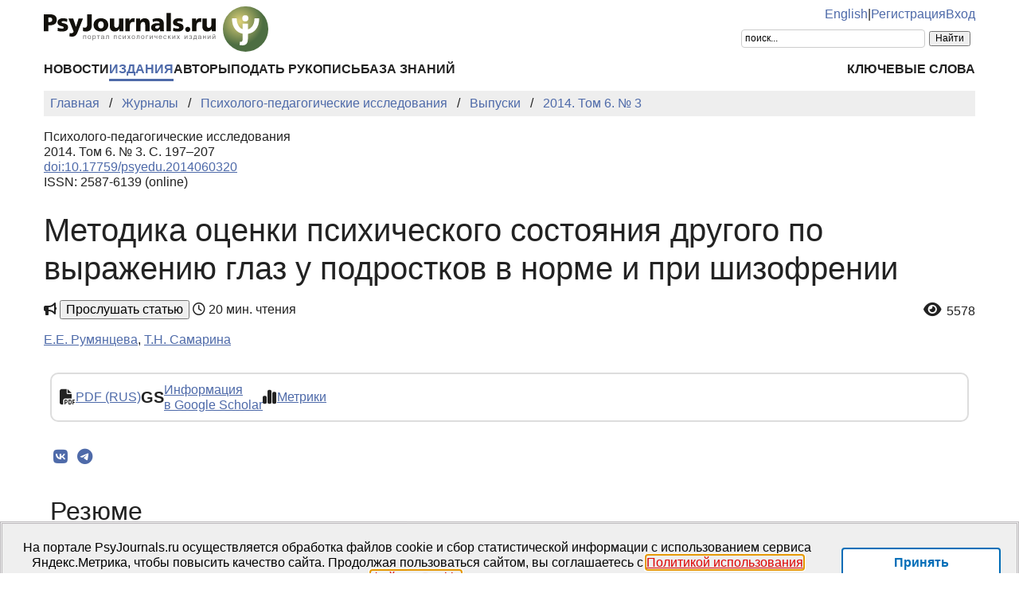

--- FILE ---
content_type: text/html; charset=UTF-8
request_url: https://psyjournals.ru/journals/psyedu/archive/2014_n3/71391
body_size: 18235
content:
<!DOCTYPE html>
<html lang="ru">
<head>
    <meta charset="utf-8">
    <meta name="language" content="ru-RU">
    <title>Методика оценки психического состояния другого по выражению глаз у подростков в норме и при шизофрении // Психолого-педагогические исследования — 2014. Том 6. № 3 | PsyJournals.ru</title>
    <link href="https://psyjournals.ru/journals/psyedu/archive/2014_n3/71391" rel="canonical"><link href="https://psyjournals.ru/journals/psyedu/archive/2014_n3/71391" rel="alternate" hreflang="ru"><link href="https://psyjournals.ru/en/journals/psyedu/archive/2014_n3/71391" rel="alternate" hreflang="en"><meta name="description" content="Описывается исследование с участием 72 психически здоровых подростков (13–17 лет), 24 юношей (15±1,4 лет), 48 девушек (15±1,4 лет), и 8 подростков (13–18 лет), 6 юношей (15±1,9 лет) и 2 девушек (16±2,1 лет), перенесших ранее приступ шизофрении (F 20, МКБ-10) и находившихся на момент обследования в…"><meta name="citation_title" content="Методика оценки психического состояния другого по выражению глаз у подростков в норме и при шизофрении"><meta name="citation_author" content="Е.Е. Румянцева"><meta name="citation_author" content="Т.Н. Самарина"><meta name="citation_publication_date" content="2014"><meta name="citation_journal_title" content="Психолого-педагогические исследования"><meta name="citation_issn" content="2587-6139"><meta name="citation_volume" content="6"><meta name="citation_issue" content="3"><meta name="citation_firstpage" content="197"><meta name="citation_lastpage" content="207"><meta name="citation_doi" content="10.17759/psyedu.2014060320"><meta name="citation_pdf_url" content="https://psyjournals.ru/journals/psyedu/archive/2014_n3/psyedu_2014_n3_71391.pdf">    <meta name="viewport" content="width=device-width, initial-scale=1.0">
    <meta name="msapplication-TileColor" content="#da532c">
    <meta name="theme-color" content="#ffffff">
    <meta property="fb:app_id" content="893545660810673">
    <meta property="og:url" content="https://psyjournals.ru/journals/psyedu/archive/2014_n3/71391">
    <meta property="og:title" content="Методика оценки психического состояния другого по выражению глаз у подростков в норме и при шизофрении // Психолого-педагогические исследования — 2014. Том 6. № 3">
    <meta property="og:description" content="Описывается исследование с участием 72 психически здоровых подростков (13–17 лет), 24 юношей (15±1,4 лет), 48 девушек (15±1,4 лет), и 8 подростков (13–18 лет), 6 юношей (15±1,9 лет) и 2 девушек (16±2,1 лет), перенесших ранее приступ шизофрении (F 20, МКБ-10) и находившихся на момент обследования в…">
    <meta property="og:type" content="website">
    <meta property="og:image" content="https://psyjournals.ru/files/journals/0/6/cover_large.png">
    <meta property="og:image:width" content="210">
    <meta property="og:image:height" content="297">
    <meta property="og:site_name" content="Портал психологических изданий PsyJournals.ru">
    <meta property="og:locale" content="ru_RU">
    <link rel="stylesheet" href="/assets/static/fontawesome/css/all.min.css">
	<link rel="stylesheet" href="/css/normalize.min.css">
	<link rel="stylesheet" href="/css/app.css?2025102901">
        <link rel="icon" type="image/svg" sizes="120x120" href="/favicon-120x120.svg">
    <link rel="icon" type="image/png" sizes="120x120" href="/favicon-120x120.png">
    <link rel="icon" type="image/png" sizes="32x32" href="/favicon-32x32.png">
    <link rel="icon" type="image/png" sizes="16x16" href="/favicon-16x16.png">
    <link rel="apple-touch-icon" sizes="180x180" href="/apple-touch-icon.png">
    <link rel="manifest" href="/site.webmanifest">
    <link rel="mask-icon" href="/safari-pinned-tab.svg" color="#4d6e42">
    <link rel="image_src" href="https://psyjournals.ru/files/journals/0/6/cover_large.png">
</head>
<body>
    <!-- Yandex.Metrika counter -->
<script>
   (function(m,e,t,r,i,k,a){m[i]=m[i]||function(){(m[i].a=m[i].a||[]).push(arguments)};
   m[i].l=1*new Date();k=e.createElement(t),a=e.getElementsByTagName(t)[0],k.async=1,k.src=r,a.parentNode.insertBefore(k,a)})
   (window, document, "script", "https://mc.yandex.ru/metrika/tag.js", "ym");

   ym(17971816, "init", {
        clickmap:true,
        trackLinks:true,
        accurateTrackBounce:true,
        webvisor:true
   });
</script>
<noscript><div><img src="https://mc.yandex.ru/watch/17971816" style="position:absolute; left:-9999px;" alt=""></div></noscript>
<!-- /Yandex.Metrika counter -->


<!--LiveInternet counter-->
<script><!--
new Image().src = "//counter.yadro.ru/hit?r"+
escape(document.referrer)+((typeof(screen)=="undefined")?"":
";s"+screen.width+"*"+screen.height+"*"+(screen.colorDepth?
screen.colorDepth:screen.pixelDepth))+";u"+escape(document.URL)+
";h"+escape(document.title.substring(0,80))+
";"+Math.random();//--></script>
<!--/LiveInternet-->

    <div class="skiplinks">
        <a class="sr-only sr-only-focusable" href="#maincontent">Перейти к основному содержанию</a>
    </div>
    <div class="wrap">
        <div class="wrap-top">
            <header>
                <div class="container">
                    <div class="header-mobile d-md-none">
                        <nav class="top-nav">
                            <div class="top-nav-logo">
                                <a href="/">
                                    <img class="top-site-logo" src="/img/psyjournals.ru_logo_small_on_lite.svg" alt="Логотип PsyJournals.ru">
                                </a>
                            </div>
                            <div class="top-nav-area">
                                <div class="top-nav-links">
                                    <a href="/en/journals/psyedu/archive/2014_n3/71391">English</a>                                </div>
                                <div class="top-nav-buttons">
                                    <button class="sitemenus-toggle-button" aria-controls="sitemenus-nav-mobile" aria-expanded="false" aria-label="Меню сайта"><i class="fa-solid fa-bars" aria-hidden="true" title="Меню сайта"></i></button>
                                    <button class="sitesearch-toggle-button" aria-controls="sitesearch-nav-mobile" aria-expanded="false" aria-label="Поиск по сайту"><i class="fa-solid fa-magnifying-glass" aria-hidden="true" title="Поиск по сайту"></i></button>
                                </div>
                            </div>
                        </nav>
                        <div  id="sitesearch-nav-mobile" class="top-nav-search">
                                                                                                                <div class="ya-site-form ya-site-form_inited_no" style="max-width: 300px;" data-bem="{&quot;action&quot;:&quot;https://psyjournals.ru/search/&quot;,&quot;arrow&quot;:false,&quot;bg&quot;:&quot;transparent&quot;,&quot;fontsize&quot;:12,&quot;fg&quot;:&quot;#000000&quot;,&quot;language&quot;:&quot;ru&quot;,&quot;logo&quot;:&quot;rb&quot;,&quot;publicname&quot;:&quot;Поиск по PsyJournals.ru&quot;,&quot;suggest&quot;:true,&quot;target&quot;:&quot;_self&quot;,&quot;tld&quot;:&quot;ru&quot;,&quot;type&quot;:2,&quot;usebigdictionary&quot;:true,&quot;searchid&quot;:2578537,&quot;input_fg&quot;:&quot;#000000&quot;,&quot;input_bg&quot;:&quot;#ffffff&quot;,&quot;input_fontStyle&quot;:&quot;normal&quot;,&quot;input_fontWeight&quot;:&quot;normal&quot;,&quot;input_placeholder&quot;:&quot;поиск...&quot;,&quot;input_placeholderColor&quot;:&quot;#000000&quot;,&quot;input_borderColor&quot;:&quot;#cccccc&quot;}"><form action="https://yandex.ru/search/site/" method="get" target="_self" accept-charset="utf-8"><input type="hidden" name="searchid" value="2578537"><input type="hidden" name="l10n" value="ru"><input type="hidden" name="reqenc" value="utf-8"><input type="search" name="text" value=""><input type="submit" value="Найти"></form></div><style>.ya-page_js_yes .ya-site-form_inited_no { display: none; }</style><script>(function(w,d,c){var s=d.createElement('script'),h=d.getElementsByTagName('script')[0],e=d.documentElement;if((' '+e.className+' ').indexOf(' ya-page_js_yes ')===-1){e.className+=' ya-page_js_yes';}s.type='text/javascript';s.async=true;s.charset='utf-8';s.src=(d.location.protocol==='https:'?'https:':'http:')+'//site.yandex.net/v2.0/js/all.js';h.parentNode.insertBefore(s,h);(w[c]||(w[c]=[])).push(function(){Ya.Site.Form.init()})})(window,document,'yandex_site_callbacks');</script>
                        </div>
                        <div  id="sitemenus-nav-mobile" class="top-nav-menus">
                            <nav id="mainmenu-nav-mobile" class="mainmenu" aria-label="Основное меню"><ul class="mainmenu-primary-list"><li class="mainmenu-primary-list-item"><a href="/news" class="mainmenu-primary-list-item-link">Новости</a></li><li class="mainmenu-primary-list-item mainmenu-primary-list-item-current"><a href="/journals" class="mainmenu-primary-list-item-link mainmenu-primary-list-item-link-current" aria-current="page">Издания</a></li><li class="mainmenu-primary-list-item"><a href="/authors" class="mainmenu-primary-list-item-link">Авторы</a></li><li class="mainmenu-primary-list-item"><a href="/manuscript_submission" class="mainmenu-primary-list-item-link">Подать рукопись</a></li><li class="mainmenu-primary-list-item"><a href="/info/kb" class="mainmenu-primary-list-item-link">База знаний</a></li></ul><ul class="mainmenu-secondary-list"><li class="mainmenu-secondary-list-item"><a href="/keywords" class="mainmenu-secondary-list-item-link">Ключевые слова</a></li></ul></nav>                            <nav id="usermenu-nav-mobile" class="usermenu" aria-label="Меню пользователя">
                                                                    <a href="/auth/signup">Регистрация</a>
                                    <a href="/auth">Вход</a>
                                                            </nav>
                        </div>
                    </div>
                    <div class="header-standard d-none d-md-block">
                        <nav class="top-nav">
                            <div class="top-nav-logo">
                                <a href="/">
                                    <img class="top-site-logo" src="/img/psyjournals.ru_logo_ru_full_on_lite.svg" alt="Логотип PsyJournals.ru">
                                </a>
                            </div>
                            <div class="top-nav-area">
                                <div class="top-nav-links">
                                    <a href="/en/journals/psyedu/archive/2014_n3/71391">English</a>                                    <span>|</span>
                                                                            <a href="/auth/signup">Регистрация</a>
                                        <a href="/auth">Вход</a>
                                                                    </div>
                                <div class="top-nav-search">
                                                        				                                                                        <div class="ya-site-form ya-site-form_inited_no" style="max-width: 300px;" data-bem="{&quot;action&quot;:&quot;https://psyjournals.ru/search/&quot;,&quot;arrow&quot;:false,&quot;bg&quot;:&quot;transparent&quot;,&quot;fontsize&quot;:12,&quot;fg&quot;:&quot;#000000&quot;,&quot;language&quot;:&quot;ru&quot;,&quot;logo&quot;:&quot;rb&quot;,&quot;publicname&quot;:&quot;Поиск по PsyJournals.ru&quot;,&quot;suggest&quot;:true,&quot;target&quot;:&quot;_self&quot;,&quot;tld&quot;:&quot;ru&quot;,&quot;type&quot;:2,&quot;usebigdictionary&quot;:true,&quot;searchid&quot;:2578537,&quot;input_fg&quot;:&quot;#000000&quot;,&quot;input_bg&quot;:&quot;#ffffff&quot;,&quot;input_fontStyle&quot;:&quot;normal&quot;,&quot;input_fontWeight&quot;:&quot;normal&quot;,&quot;input_placeholder&quot;:&quot;поиск...&quot;,&quot;input_placeholderColor&quot;:&quot;#000000&quot;,&quot;input_borderColor&quot;:&quot;#cccccc&quot;}"><form action="https://yandex.ru/search/site/" method="get" target="_self" accept-charset="utf-8"><input type="hidden" name="searchid" value="2578537"><input type="hidden" name="l10n" value="ru"><input type="hidden" name="reqenc" value="utf-8"><input type="search" name="text" value=""><input type="submit" value="Найти"></form></div><style>.ya-page_js_yes .ya-site-form_inited_no { display: none; }</style><script>(function(w,d,c){var s=d.createElement('script'),h=d.getElementsByTagName('script')[0],e=d.documentElement;if((' '+e.className+' ').indexOf(' ya-page_js_yes ')===-1){e.className+=' ya-page_js_yes';}s.type='text/javascript';s.async=true;s.charset='utf-8';s.src=(d.location.protocol==='https:'?'https:':'http:')+'//site.yandex.net/v2.0/js/all.js';h.parentNode.insertBefore(s,h);(w[c]||(w[c]=[])).push(function(){Ya.Site.Form.init()})})(window,document,'yandex_site_callbacks');</script>
                                                                                                                                            </div>
                            </div>
                        </nav>
                        <nav id="mainmenu-nav-standard" class="mainmenu" aria-label="Основное меню"><ul class="mainmenu-primary-list"><li class="mainmenu-primary-list-item"><a href="/news" class="mainmenu-primary-list-item-link">Новости</a></li><li class="mainmenu-primary-list-item mainmenu-primary-list-item-current"><a href="/journals" class="mainmenu-primary-list-item-link mainmenu-primary-list-item-link-current" aria-current="page">Издания</a></li><li class="mainmenu-primary-list-item"><a href="/authors" class="mainmenu-primary-list-item-link">Авторы</a></li><li class="mainmenu-primary-list-item"><a href="/manuscript_submission" class="mainmenu-primary-list-item-link">Подать рукопись</a></li><li class="mainmenu-primary-list-item"><a href="/info/kb" class="mainmenu-primary-list-item-link">База знаний</a></li></ul><ul class="mainmenu-secondary-list"><li class="mainmenu-secondary-list-item"><a href="/keywords" class="mainmenu-secondary-list-item-link">Ключевые слова</a></li></ul></nav>                    </div>
                </div>
            </header>
                            <div class="container">
                    <div class="row">
                        <div class="main-content-col col-12 col-lg-12">
                            <nav class="breadcrumb" aria-label="Строка навигации">
    <ol class="breadcrumb-list" itemscope itemtype="https://schema.org/BreadcrumbList">
        <li class="breadcrumb-list-item" itemprop="itemListElement" itemscope itemtype="https://schema.org/ListItem"><a itemprop="item" href="/"><span itemprop="name">Главная</span></a><meta itemprop="position" content="1"></li><li class="breadcrumb-list-item" itemprop="itemListElement" itemscope itemtype="https://schema.org/ListItem"><a itemprop="item" href="/journals"><span itemprop="name">Журналы</span></a><meta itemprop="position" content="2"></li><li class="breadcrumb-list-item" itemprop="itemListElement" itemscope itemtype="https://schema.org/ListItem"><a itemprop="item" href="/journals/psyedu"><span itemprop="name">Психолого-педагогические исследования</span></a><meta itemprop="position" content="3"></li><li class="breadcrumb-list-item" itemprop="itemListElement" itemscope itemtype="https://schema.org/ListItem"><a itemprop="item" href="/journals/psyedu/archive"><span itemprop="name">Выпуски</span></a><meta itemprop="position" content="4"></li><li class="breadcrumb-list-item breadcrumb-list-item--active" itemprop="itemListElement" itemscope itemtype="https://schema.org/ListItem"><a itemprop="item" href="/journals/psyedu/archive/2014_n3"><span itemprop="name">2014. Том 6. № 3</span></a><meta itemprop="position" content="5"></li>    </ol>
</nav>
                            <main id="maincontent">
                                                                <article class="publicationarticles journalarticles view content" itemscope itemtype="https://schema.org/ScholarlyArticle">
    <div class="link">
        <p>
            Психолого-педагогические исследования            <br>
            2014. Том 6. № 3. С.&nbsp;197–207                                            <br>
                <a href="https://doi.org/10.17759/psyedu.2014060320">doi:10.17759/psyedu.2014060320</a>
                                        <br>
                                    ISSN: 2587-6139 (online)
                                    </p>
    </div>
    <h1 itemprop="headline">Методика оценки психического состояния другого по выражению глаз у подростков в норме и при шизофрении</h1>
    <div class="page-infobar mv100">
        <div class="page-infobar-share">
            <i class="fa-solid fa-bullhorn" aria-hidden="true"></i>&nbsp;<button popovertarget="utteranceDialog">Прослушать статью</button>
            <dialog id="utteranceDialog" style="position: absolute; border: none; border-radius: 4px; box-shadow: 4px 8px rgb(0 0 0 / 0.25); margin: 0; padding: 0.5rem; inset: auto; bottom: calc(anchor(top) + 20px); justify-self: anchor-center;" aria-label="Прослушивание статьи" popover>
                <button id="utteranceButton" data-lang="ru" data-type="journalarticles" data-id="5906">Начать чтение</button>
                <div class="text-muted"><small>Аудио генерируется искусственным интеллектом</small></div>
            </dialog>
                            <i class="fa-regular fa-clock" role="img" aria-label="Время"></i>&nbsp;20 мин. чтения
                    </div>
                    <div class="page-infobar-stats">
                <a style="color: inherit; text-decoration: inherit;" href="#metrics">
                    <span class="page-infobar-item-icon"><i class="fa-solid fa-eye views-cnt" role="img" aria-label="Просмотров"></i>
</span>
                    5578                </a>
            </div>
            </div>
        <div class="authors">
        <p><span itemprop="author" itemscope itemtype="https://schema.org/Person"><a class="author" href="/authors/5900" itemprop="url" rel="author"><span itemprop="name">Е.Е. Румянцева</span></a></span>, <span itemprop="author" itemscope itemtype="https://schema.org/Person"><a class="author" href="/authors/6583" itemprop="url" rel="author"><span itemprop="name">Т.Н. Самарина</span></a></span></p>    </div>
        <div class="container">
        <div class="row">
                            <div class="actions-menu mb100 mv100">
                    <div class="actions-menu-list">
                                                                                                        <div class="actions-menu-list-item">
                                    <div class="actions-menu-list-item-icon">
                                        <i class="fa-solid fa-file-pdf" aria-hidden="true"></i>
                                    </div>
                                    <div class="actions-menu-list-item-content">
                                        <a href="/journals/psyedu/archive/2014_n3/psyedu_2014_n3_71391.pdf">PDF (RUS)</a>
                                    </div>
                                </div>
                                                                                                                                                        <div class="actions-menu-list-item">
                            <div class="actions-menu-list-item-icon">
                                GS
                            </div>
                            <div class="actions-menu-list-item-content">
                                <a href="https://scholar.google.com/scholar?hl=ru&q=%D0%9C%D0%B5%D1%82%D0%BE%D0%B4%D0%B8%D0%BA%D0%B0+%D0%BE%D1%86%D0%B5%D0%BD%D0%BA%D0%B8+%D0%BF%D1%81%D0%B8%D1%85%D0%B8%D1%87%D0%B5%D1%81%D0%BA%D0%BE%D0%B3%D0%BE+%D1%81%D0%BE%D1%81%D1%82%D0%BE%D1%8F%D0%BD%D0%B8%D1%8F+%D0%B4%D1%80%D1%83%D0%B3%D0%BE%D0%B3%D0%BE+%D0%BF%D0%BE+%D0%B2%D1%8B%D1%80%D0%B0%D0%B6%D0%B5%D0%BD%D0%B8%D1%8E+%D0%B3%D0%BB%D0%B0%D0%B7+%D1%83+%D0%BF%D0%BE%D0%B4%D1%80%D0%BE%D1%81%D1%82%D0%BA%D0%BE%D0%B2+%D0%B2+%D0%BD%D0%BE%D1%80%D0%BC%D0%B5+%D0%B8+%D0%BF%D1%80%D0%B8+%D1%88%D0%B8%D0%B7%D0%BE%D1%84%D1%80%D0%B5%D0%BD%D0%B8%D0%B8" target="_blank" rel="noopener">
                                    Информация<br />
                                    в Google Scholar
                                </a>
                            </div>
                        </div>
                        <!--
                        <div class="actions-menu-list-item">
                            <div class="actions-menu-list-item-icon">
                                <i class="fa-solid fa-bullhorn" aria-hidden="true"></i>
                            </div>
                            <div class="actions-menu-list-item-content">
                            <button id="utteranceButton" data-lang="ru" data-type="journalarticles" data-id="5906">Прослушать статью</button>
                            </div>
                        </div>
                        -->
                        <div class="actions-menu-list-item">
                            <div class="actions-menu-list-item-icon">
                                <i class="fa-solid fa-chart-simple" aria-hidden="true"></i>
                            </div>
                            <div class="actions-menu-list-item-content">
                                <a href="#metrics">Метрики</a>
                            </div>
                        </div>
                    </div>
                </div>
                <div class="mv100">
                    <div class="share-block"></div>
<script>
    (function () {
    	var targetHost = 'psyjournals.ru';
    	var currentHost = window.location.host;
        var encodedUrl = encodeURIComponent(window.location.href).replace(/[!'()*]/g, function(c) {
            return '%' + c.charCodeAt(0).toString(16);
        });
        var encodedTitle = encodeURIComponent(document.title).replace(/[!'()*]/g, function(c) {
            return '%' + c.charCodeAt(0).toString(16);
        });
        var shareBlocks = document.getElementsByClassName('share-block');
        var shareLinksBlock = '';
        if (targetHost != currentHost) {
        	return;
        }
        shareLinksBlock += '<div class="share-links" style="display: inline-block;" role="region" aria-label="Поделиться ссылкой на материал">';
        shareLinksBlock += '<a class="share-links-item icon-vk" href="https://vk.com/share.php?url=' + encodedUrl + '&title=' + encodedTitle + '" target="_blank" title="Поделиться во ВКонтакте" aria-label="Поделиться во ВКонтакте" rel="nofollow noopener"><i class="fab fa-vk fa-fw" aria-hidden="true"></i></a> ';
		shareLinksBlock += '<a class="share-links-item icon-tg" href="https://t.me/share/url?url=' + encodedUrl + '&text=' + encodedTitle + '" target="_blank" title="Поделиться в Telegram" aria-label="Поделиться в Telegram" rel="nofollow noopener"><i class="fab fa-telegram fa-fw" aria-hidden="true"></i></a> ';
        //areLinksBlock += '<a class="share-links-item icon-fb" href="https://www.facebook.com/sharer.php?u=' + encodedUrl + '" target="_blank" title="Поделиться в Facebook" aria-label="Поделиться в Facebook" rel="nofollow noopener"><i class="fab fa-facebook-f fa-fw" aria-hidden="true"></i></a> ';
        //shareLinksBlock += '<a class="share-links-item icon-tw" href="https://twitter.com/intent/tweet?url=' + encodedUrl + '&text=' + encodedTitle + '" target="_blank" title="Поделиться в Twitter" aria-label="Поделиться в Twitter" rel="nofollow noopener"><i class="fab fa-twitter fa-fw" aria-hidden="true"></i></a> ';
        //shareLinksBlock += '<a class="share-links-item icon-ok" href="https://connect.ok.ru/offer?url=' + encodedUrl + '&title=' + encodedTitle + '" target="_blank" title="Поделиться в Одноклассниках" aria-label="Поделиться в Одноклассниках" rel="nofollow noopener"><i class="fab fa-odnoklassniki fa-fw" aria-hidden="true"></i></a> ';
        shareLinksBlock += '</div>';
        for (var i = 0; i < shareBlocks.length; i++) {
            shareBlocks[i].innerHTML = shareLinksBlock;
        };
    })();
</script>
                </div>
            
                            <section aria-labelledby="abstract">
                    <h2 id="abstract">Резюме</h2>
                    <div style="text-align: justify;" itemprop="abstract">
                        Описывается исследование с участием 72 психически здоровых подростков (13–17 лет), 24 юношей (15±1,4 лет), 48 девушек (15±1,4 лет), и 8 подростков (13–18 лет), 6 юношей (15±1,9 лет) и 2 девушек (16±2,1 лет), перенесших ранее приступ шизофрении (F 20, МКБ-10) и находившихся на момент обследования в состоянии ремиссии. Проверялась гипотеза о различии уровня развития модели психического в разных группах подростков. Исследование проводилось с помощью теста «Чтение психического состояния другого по взгляду» и «Теста социального интеллекта Гилфорда–Салливена». Выяснилось, что психически здоровые подростки лучше выстраивают модель психического другого человека, чем подростки, больные шизофренией (U=102, p≤0,05). В группе психически здоровых девушек обнаружена статистически достоверная взаимосвязь между пониманием модели психического по взгляду и социальным интеллектом (r=0,6; р=0,01). Использованный тест оказался репрезентативным инструментом для исследования модели психического в разных группах подростков.                    </div>
                </section>
            
            <section aria-labelledby="generalinfo">
                <h2 id="generalinfo">Общая информация</h2>
                                                    <p>
                        <strong>Ключевые слова:</strong> <a href="/keywords/3798"><span itemprop="keywords">модель психического</span></a>, <a href="/keywords/11989"><span itemprop="keywords">тест «Чтение психического состояния другого по взгляду»</span></a>, <a href="/keywords/209"><span itemprop="keywords">подростковый возраст</span></a>, <a href="/keywords/1492"><span itemprop="keywords">шизофрения</span></a>, <a href="/keywords/3749"><span itemprop="keywords">социальный интеллект</span></a>                    </p>
                                                    <p>
                        <strong>Рубрика издания:</strong> <a href="/journals/psyedu/rubrics/rub1"><span itemprop="articleSection">Клиническая и специальная психология</span></a>                    </p>
                                                    <p>
                        <strong>Тип материала:</strong> научная статья                    </p>
                                                    <p>
                        <strong>DOI:</strong> <a href="https://doi.org/10.17759/psyedu.2014060320" itemprop="sameAs">https://doi.org/10.17759/psyedu.2014060320</a>
                    </p>
                                                                                                                                <p>
                    <strong>Опубликована</strong> <time datetime="2014-10-25" itemprop="datePublished">25.10.2014</time>
                </p>
                                <p>
    <b>Для цитаты:</b>
    <span>Румянцева, Е.Е., Самарина, Т.Н. (2014). Методика оценки психического состояния другого по выражению глаз у подростков в норме и при шизофрении. <em>Психологическая наука и образование psyedu.ru,</em> <em>6</em>(3), 197–207. <a href="https://doi.org/10.17759/psyedu.2014060320">https://doi.org/10.17759/psyedu.2014060320</a></span>
</p>
<p>
    <button class="publication-reference-copy-link" data-lang="ru" style="color: #4e6aa9; cursor: pointer; margin: 0; padding: 0; border: none; outline: inherit; background-color: transparent;">
        <i class="fa-solid fa-copy fa-fw" aria-hidden="true"></i>&nbsp;Копировать для цитаты
    </button>
</p>
                <p itemprop="copyrightNotice">&copy; Румянцева Е.Е., Самарина Т.Н., 2014</p>                <p>Лицензия: <a href="https://creativecommons.org/licenses/by-nc/4.0/" itemprop="license" rel="license">CC BY-NC 4.0</a></p>            </section>

            
            
            
                            <section aria-labelledby="fulltext">
                    <h2 id="fulltext">Полный текст</h2>
                    <div itemprop="articleBody">
                        <div>
<p style="text-align: justify;">Современных исследователей привлекает проблема становления и развития модели психического (<span lang="EN-US">theory</span> <span lang="EN-US">of</span> <span lang="EN-US">mind</span>). Обладающий моделью психического субъект имеет представление о своем ментальном мире и ментальном мире других. Он способен воспринимать как свои собственные переживания, чувства, намерения, знания, так и переживания других людей. Процесс формирования модели психического начинается в раннем возрасте и продолжается всю жизнь <span class="reflinkblock">[<span class="reflink" data-refitempos="3">Гуськова, 2008</span>; <span class="reflink" data-refitempos="15">Сергиенко, 2009</span>]</span>. Высокий уровень организации модели психического предполагает способности к наиболее адекватному пониманию и прогнозированию поведения окружающих с учетом контекста ситуации и представлений об их индивидуально-личностных особенностях <span class="reflinkblock">[<span class="reflink" data-refitempos="3">Гуськова, 2008</span>; <span class="reflink" data-refitempos="7">Колесникова, 2012</span>]</span>. Основные аспекты модели психического формируются к трем-пяти годам <span class="reflinkblock">[<span class="reflink" data-refitempos="15">Сергиенко, 2009</span>]</span>. По мере приобретения человеком большего психологического опыта в течение жизни формируется и усложняется его модель психического, человек становится более компетентным в понимании другого <span class="reflinkblock">[<span class="reflink" data-refitempos="3">Гуськова, 2008</span>]</span>.</p>
<p style="text-align: justify;">Рассматривая понятие «модель психического», необходимо также описать понятие «социальный интеллект». Структура социального интеллекта состоит из социальной сензитивности, социальной перцепции, социальной памяти и социального мышления. Формирование социального интеллекта стимулируется началом школьного обучения. В этот период увеличивается круг общения ребенка, развиваются его сензитивность, социально-перцептивные способности <span class="reflinkblock">[<span class="reflink" data-refitempos="12">Михайлова, 1991</span>]</span>.</p>
<p style="text-align: justify;">При ряде психических заболеваний отмечается снижение способности выстраивать модель психического, это устойчиво регистрируются у детей с заболеваниями аутистического спектра <span class="reflinkblock">[<span class="reflink" data-refitempos="15">Сергиенко, 2009</span>; <span class="reflink" data-refitempos="20">Baron-Cohen, 2004</span>; <span class="reflink" data-refitempos="21">Baron-Cohen, 2001</span>]</span>. Последствиями нарушений данной способности часто являются сниженная социальная адаптация, низкие способности адекватного взаимодействия с окружающими. Для больных шизофренией характерно снижение социального интеллекта и социальной адаптации <span class="reflinkblock">[<span class="reflink" data-refitempos="10">Левикова, 2011</span>; <span class="reflink" data-refitempos="14">Рычкова, 2010</span>]</span>, данному заболеванию свойственны психический дизонтогенез <span class="reflinkblock">[<span class="reflink" data-refitempos="4">Зверева, 2008</span>]</span>, нарушения общения <span class="reflinkblock">[<span class="reflink" data-refitempos="8">Критская, 2009</span>]</span>, снижение способности к построению модели психического <span class="reflinkblock">[<span class="reflink" data-refitempos="1">Алфимова, 2006</span>; <a class="reflink" href="https://doi.org/10.1016/j.schres.2009.09.018" target="_blank" rel="noopener" data-refitempos="19">Anselmetti, 2009</a>]</span>. Предполагается, что эти нарушения - характерный для шизофрении эндофенотип <span class="reflinkblock">[<span class="reflink" data-refitempos="1">Алфимова, 2006</span>; <span class="reflink" data-refitempos="21">Baron-Cohen, 2001</span>]</span>. Нарушения общения - важная составляющая патопсихологического синдрома шизофренического дефекта <span class="reflinkblock">[<span class="reflink" data-refitempos="8">Критская, 2009</span>]</span>. Отечественные исследователи полагают, что психологическая основа аутизма при шизофрении - нарушение потребности в общении, снижение социальной направленности, следствием этого оказывается снижение социальной перцепции <span class="reflinkblock">[<span class="reflink" data-refitempos="8">Критская, 2009</span>]</span>. Изучалась проблема влияния понимания ментального мира другого человека на социальный интеллект и социальное функционирование при шизофрении, обнаружена недостаточная способность к пониманию намерений и позиции другого человека <span class="reflinkblock">[<span class="reflink" data-refitempos="14">Рычкова, 2010</span>]</span>.</p>
<p style="text-align: justify;">В подростковом возрасте ведущей деятельностью является общение со сверстниками <span class="reflinkblock">[<span class="reflink" data-refitempos="18">Эльконин, 1989</span>]</span>, в связи с этим исследование развития модели психического у подростков является актуальной проблемой. В проведенном нами исследовании была предпринята попытка изучить модель психического у подростков в норме и при шизофрении. Основной диагностической методикой стал тест «Понимание психического состояния другого по взгляду» (оригинальное название методики «<span lang="EN-US">Reading</span> <span lang="EN-US">the</span> <span lang="EN-US">Mind</span> <span lang="EN-US">in</span> <span lang="EN-US">the</span> <span lang="EN-US">Eyes</span>», сокращенные варианты написания названия методики «<span lang="EN-US">Eyes</span> <span lang="EN-US">test</span>») <span class="reflinkblock">[<span class="reflink" data-refitempos="13">Румянцева</span>]</span>, использовался также «Тест социального интеллекта Гилфорда-Салливена» <span class="reflinkblock">[<span class="reflink" data-refitempos="11">Михайлова (Алешина) Е.С. Методика, 1996</span>]</span>.</p>
<p style="text-align: justify;">Нами были сформулированы следующие гипотезы исследования:</p>
<p style="text-align: justify;"><!-- [if !supportLists]-->1)                    <!--[endif]-->тест «Понимание психического состояния другого по взгляду» является</p>
<p style="text-align: justify;">репрезентативным инструментом для измерения модели психического у подростков - как психически здоровых, так и перенесших приступ шизофрении;</p>
<p style="text-align: justify;"><!-- [if !supportLists]-->2)   <!--[endif]-->в развитии модели психического имеется возрастная динамика, и в подростковом возрасте происходит ее качественное развитие.</p>
<h4 style="text-align: justify;" align="center">Программа исследования</h4>
<p style="text-align: justify;">Мы обследовали 72 подростка в возрасте от 13 до 17 лет, обучающиеся в ГБОУ СОШ № 1222 - 24 юноши (15±1,4 лет) и 48 девушек (15±1,4 лет) (сплошное обследование всех учащихся подростков с VII по XI классы); 8 подростков в возрасте от 13 до 18 лет, перенесших ранее приступ шизофрении (<span lang="EN-US">F</span> 20, МКБ-10) и находившихся на момент обследования в состоянии ремиссии, которые обучаются в ГБОУ СОШ открытого типа для девиантных подростков № 2 - 6 юношей (15±1,9 лет) и 2 девушек (16±2,1 лет) (сплошное обследование всех учащихся подростков с VII по XI классы, перенесших приступ шизофрении).</p>
</div>
<div style="text-align: justify;">
<p style="text-align: justify;">Для выявления особенностей модели психического использовался тест «Чтение психического состояния другого по взгляду», направленный на диагностику понимания ментального состояния человека по его взгляду. Всего методика включает в себя 36 карточек для тестирования и 1 карточку для объяснения задания. На карточках представлена область вокруг глаз разных актеров (мужчины и женщины представлены в равном количестве), испытывающих разные эмоции и чувства. К каждой карточке предлагается четыре слова, описывающих различные психические состояния человека, и только одно слово является правильным ответом, остальные три - фоновые. Нормативные результаты по этому тесту: 22-30 баллов. Больше 30 баллов - очень хорошее понимание модели психического, ниже 22 баллов - снижение способности к пониманию модели психического <span class="reflinkblock">[<span class="reflink" data-refitempos="20">Baron-Cohen, 2004</span>; <span class="reflink" data-refitempos="21">Baron-Cohen, 2001</span>]</span>. На русском языке апробация данной методики началась в 2010 г., данные сравнимы с данными авторов оригинальной методики, типичные ответы 22-30 баллов (средний балл у мужчин - 27,6±2,2; у женщин - 27,3±3) <span class="reflinkblock">[<span class="reflink" data-refitempos="13">Румянцева</span>]</span>.</p>
<p style="text-align: justify;">В исследовании методика «Чтение психического состояния другого по взгляду» применялась в двух вариантах.</p>
<p style="text-align: justify;">Первый вариант - модифицированный - предъявлялся без выбора ответа, испытуемые должны были сами определить эмоциональное состояние человека. Взрослые, больные шизофренией, испытывают более сильные затруднения при выполнении заданий открытого типа <span class="reflinkblock">[<span class="reflink" data-refitempos="9">Курек, 1988</span>]</span>. Данная модификация методики позволяла проверить, наблюдаются ли подобные тенденции у подростков. Ответы анализировались в соответствии с классификацией эмоций, составленной экспертной группой на основе базовых эмоций <span class="reflinkblock">[<span class="reflink" data-refitempos="4">Зверева, 2008</span>; <span class="reflink" data-refitempos="17"> Экман, 2010</span>]</span>.</p>
<p style="text-align: justify;">После интерференции (предъявление других методик) проводился второй вариант предъявления, который подразумевал выбор испытуемыми из четырех вариантов ответа верного определения состояния человека, изображенного на карточке.</p>
<p style="text-align: justify;">Для определения состояния социального интеллекта использовался «Тест социального интеллекта Гилфорда-Салливена», который включал в себя четыре субтеста. Субтест «Истории с завершением» измерял способность предвидеть последствия поведения в определенной ситуации, предсказать то, что произойдет в дальнейшем. Субтест «Группы экспрессии» измерял способность к логическому обобщению, выделению общих существенных признаков в различных невербальных реакциях человека. Субтест «Вербальная экспрессия» измерял способность понимать изменение значения сходных вербальных реакций человека в зависимости от контекста вызвавшей их ситуации. Субтест «Истории с дополнением» измерял способность понимать логику развития ситуаций взаимодействия и значение поведения людей в этих ситуациях. Выполнение теста оценивается в баллах, которые переводились в стандартные значения. Результаты подсчитывались по каждому субтесту в отдельности и по всему тесту в целом (композитная оценка) <span class="reflinkblock">[<span class="reflink" data-refitempos="12">Михайлова, 1991</span>]</span>.</p>
<p style="text-align: justify;">Статистический анализ проводился с помощью программы <span lang="EN-US">STATISTICA </span>8, производилось межгрупповое сравнение с применением метода Манна-Уитни, расчета коэффициентов корреляции Пирсона. Также производился качественный анализ ответов испытуемых.</p>
<h4>Результаты и их интерпретация</h4>
<p style="text-align: justify;">После проведения подсчетов были получены следующие результаты.</p>
<p style="text-align: justify;">По сравнению с остальными испытуемыми контрольной группы юноши в возрасте 13­14 лет дают наименьшее количество правильных определений эмоционального состояния человека в первом предъявлении методики «Чтение психического состояния другого по взгляду». Девушки из контрольной группы в возрасте 15-17 лет дают наибольшее количество верных ответов по сравнению с другими группами. Результаты контрольной группы представлены в табл. 1.</p>
</div>
<div style="text-align: justify;">
<p style="text-align: justify;">Таблица 1</p>
<p style="text-align: justify;">Средние баллы правильных ответов (%) по методике <span lang="EN-US">«Eyes test» </span>в первом варианте предъявления. Контрольная группа</p>
<div style="text-align: justify;" align="center">
<div align="center">
<table style="border-collapse: collapse; border-width: 2px; border-spacing: 0px;" border="1" cellspacing="0" cellpadding="0">
<tbody>
<tr>
<td style="border-width: 2px; padding: 4px;" valign="top" width="185">
<p style="text-align: center;">Параметр</p>
</td>
<td style="border-width: 2px; padding: 4px;" colspan="4" valign="top" width="438">
<p style="text-align: center;">Характеристика группы</p>
</td>
</tr>
<tr>
<td style="border-width: 2px; padding: 4px;" valign="top" width="185">
<p style="text-align: justify;">Пол</p>
</td>
<td style="border-width: 2px; padding: 4px;" valign="top" width="114">
<p style="text-align: center;">Девушки</p>
</td>
<td style="border-width: 2px; padding: 4px;" valign="top" width="114">
<p style="text-align: center;">Девушки</p>
</td>
<td style="border-width: 2px; padding: 4px;" valign="top" width="113">
<p style="text-align: center;">Юноши</p>
</td>
<td style="border-width: 2px; padding: 4px;" valign="top" width="97">
<p style="text-align: center;">Юноши</p>
</td>
</tr>
<tr>
<td style="border-width: 2px; padding: 4px;" valign="top" width="185">
<p style="text-align: justify;">Возраст(лет)</p>
</td>
<td style="border-width: 2px; padding: 4px;" valign="top" width="114">
<p style="text-align: center;">13-14</p>
</td>
<td style="border-width: 2px; padding: 4px;" valign="top" width="114">
<p style="text-align: center;">15-17</p>
</td>
<td style="border-width: 2px; padding: 4px;" valign="top" width="113">
<p style="text-align: center;">13-14</p>
</td>
<td style="border-width: 2px; padding: 4px;" valign="top" width="97">
<p style="text-align: center;">15-17</p>
</td>
</tr>
<tr>
<td style="border-width: 2px; padding: 4px;" valign="bottom" width="185">
<p style="text-align: justify;">Количество испытуемых (чел.)</p>
</td>
<td style="border-width: 2px; padding: 4px;" width="114">
<p style="text-align: center;">23</p>
</td>
<td style="border-width: 2px; padding: 4px;" width="114">
<p style="text-align: center;">26</p>
</td>
<td style="border-width: 2px; padding: 4px;" width="113">
<p style="text-align: center;">13</p>
</td>
<td style="border-width: 2px; padding: 4px;" width="97">
<p style="text-align: center;">10</p>
</td>
</tr>
<tr>
<td style="border-width: 2px; padding: 4px;" valign="bottom" width="185">
<p style="text-align: justify;">Процент правильных ответов</p>
</td>
<td style="border-width: 2px; padding: 4px;" width="114">
<p style="text-align: center;">16</p>
</td>
<td style="border-width: 2px; padding: 4px;" width="114">
<p style="text-align: center;">22</p>
</td>
<td style="border-width: 2px; padding: 4px;" width="113">
<p style="text-align: center;">10</p>
</td>
<td style="border-width: 2px; padding: 4px;" width="97">
<p style="text-align: center;">16</p>
</td>
</tr>
</tbody>
</table>
</div>
</div>
<p style="text-align: justify;"> </p>
<p style="text-align: justify;">Средний балл выполнения методики у испытуемых, больных шизофренией, попадает в зону сниженных способностей к пониманию модели психического. Данный вариант предъявления методики «Чтение психического состояния другого по взгляду» вызывает трудности при выполнении у подростков с шизофренией в любом возрасте. Результаты подростков, перенесших приступ шизофрении, приведены в табл. 2.</p>
<p style="text-align: justify;">Таблица 2</p>
<p style="text-align: justify;">Cредние баллы правильных ответов (%) по методике <span lang="EN-US">«Eyes test» </span>в первом варианте предъявления. Группа подростков, больных шизофренией</p>
<div style="text-align: justify;" align="center">
<div align="center">
<table style="border-collapse: collapse; border-width: 2px; border-spacing: 0px;" border="1" cellspacing="0" cellpadding="0">
<tbody>
<tr>
<td style="border-width: 2px; padding: 4px;" valign="bottom" width="182">
<p style="text-align: center;">Параметр</p>
</td>
<td style="border-width: 2px; padding: 4px;" colspan="3" valign="bottom" width="452">
<p style="text-align: center;">Характеристика группы</p>
</td>
</tr>
<tr>
<td style="border-width: 2px; padding: 4px;" valign="bottom" width="182">
<p style="text-align: center;">Возраст (лет)</p>
</td>
<td style="border-width: 2px; padding: 4px;" valign="bottom" width="156">
<p style="text-align: justify;">13-18</p>
</td>
<td style="border-width: 2px; padding: 4px;" valign="bottom" width="159">
<p style="text-align: justify;">13-15</p>
</td>
<td style="border-width: 2px; padding: 4px;" valign="bottom" width="137">
<p style="text-align: justify;">16-18</p>
</td>
</tr>
<tr>
<td style="border-width: 2px; padding: 4px;" valign="bottom" width="182">
<p style="text-align: justify;">Количество испытуемых (чел.)</p>
</td>
<td style="border-width: 2px; padding: 4px;" width="156">
<p style="text-align: justify;">8</p>
</td>
<td style="border-width: 2px; padding: 4px;" width="159">
<p style="text-align: justify;">5</p>
</td>
<td style="border-width: 2px; padding: 4px;" width="137">
<p style="text-align: justify;">3</p>
</td>
</tr>
<tr>
<td style="border-width: 2px; padding: 4px;" valign="bottom" width="182">
<p style="text-align: justify;">Средний балл</p>
</td>
<td style="border-width: 2px; padding: 4px;" valign="bottom" width="156">
<p style="text-align: justify;">5</p>
</td>
<td style="border-width: 2px; padding: 4px;" valign="bottom" width="159">
<p style="text-align: justify;">6</p>
</td>
<td style="border-width: 2px; padding: 4px;" valign="bottom" width="137">
<p style="text-align: justify;">5</p>
</td>
</tr>
<tr>
<td style="border-width: 2px; padding: 4px;" valign="bottom" width="182">
<p style="text-align: justify;">Минимальный балл</p>
</td>
<td style="border-width: 2px; padding: 4px;" valign="bottom" width="156">
<p style="text-align: justify;">3</p>
</td>
<td style="border-width: 2px; padding: 4px;" valign="bottom" width="159">
<p style="text-align: justify;">3</p>
</td>
<td style="border-width: 2px; padding: 4px;" valign="bottom" width="137">
<p style="text-align: justify;">4</p>
</td>
</tr>
<tr>
<td style="border-width: 2px; padding: 4px;" valign="bottom" width="182">
<p style="text-align: justify;">Максимальный балл</p>
</td>
<td style="border-width: 2px; padding: 4px;" valign="bottom" width="156">
<p style="text-align: justify;">11</p>
</td>
<td style="border-width: 2px; padding: 4px;" valign="bottom" width="159">
<p style="text-align: justify;">11</p>
</td>
<td style="border-width: 2px; padding: 4px;" valign="bottom" width="137">
<p style="text-align: justify;">6</p>
</td>
</tr>
<tr>
<td style="border-width: 2px; padding: 4px;" valign="bottom" width="182">
<p style="text-align: justify;">Процент</p>
<p style="text-align: justify;">правильных ответов</p>
</td>
<td style="border-width: 2px; padding: 4px;" width="156">
<p style="text-align: justify;">15</p>
</td>
<td style="border-width: 2px; padding: 4px;" width="159">
<p style="text-align: justify;">16</p>
</td>
<td style="border-width: 2px; padding: 4px;" width="137">
<p style="text-align: justify;">13</p>
</td>
</tr>
</tbody>
</table>
</div>
</div>
<p style="text-align: justify;"> </p>
<p style="text-align: justify;">В контрольной группе самые низкие результаты по методике «Чтение психического состояния другого по взгляду» во втором варианте предъявления были обнаружены в группе младших юношей (табл. 3).</p>
<p style="text-align: justify;">Таблица 3</p>
<p style="text-align: justify;">Средние оценки правильных ответов (%) по методике <span lang="EN-US">«Eyes test» </span>во втором варианте<br>предъявления. Контрольная группа</p>
<div style="text-align: justify;" align="center"> </div>
<div style="text-align: justify;" align="center">
<table style="border-collapse: collapse; border-width: 2px; border-spacing: 0px;" border="1" cellspacing="0" cellpadding="0">
<tbody>
<tr>
<td style="border-width: 2px; padding: 4px;" valign="bottom" width="112">
<p style="text-align: center;">Параметр</p>
</td>
<td style="border-width: 2px; padding: 4px;" colspan="4" valign="bottom" width="528">
<p style="text-align: center;">Характеристика группы</p>
</td>
</tr>
<tr>
<td style="border-width: 2px; padding: 4px;" valign="bottom" width="112">
<p style="text-align: center;">Пол</p>
</td>
<td style="border-width: 2px; padding: 4px;" valign="bottom" width="132">
<p style="text-align: center;">Девушки</p>
</td>
<td style="border-width: 2px; padding: 4px;" valign="bottom" width="127">
<p style="text-align: center;">Девушки</p>
</td>
<td style="border-width: 2px; padding: 4px;" valign="bottom" width="133">
<p style="text-align: center;">Юноши</p>
</td>
<td style="border-width: 2px; padding: 4px;" valign="bottom" width="136">
<p style="text-align: center;">Юноши</p>
</td>
</tr>
<tr>
<td style="border-width: 2px; padding: 4px;" valign="bottom" width="112">
<p style="text-align: justify;">Возраст(лет)</p>
</td>
<td style="border-width: 2px; padding: 4px;" valign="bottom" width="132">
<p style="text-align: center;">15-17</p>
</td>
<td style="border-width: 2px; padding: 4px;" valign="bottom" width="127">
<p style="text-align: center;">13-14</p>
</td>
<td style="border-width: 2px; padding: 4px;" valign="bottom" width="133">
<p style="text-align: center;">15-17</p>
</td>
<td style="border-width: 2px; padding: 4px;" valign="bottom" width="136">
<p style="text-align: center;">13-14</p>
</td>
</tr>
<tr>
<td style="border-width: 2px; padding: 4px;" valign="bottom" width="112">
<p style="text-align: justify;">Количество</p>
</td>
<td style="border-width: 2px; padding: 4px;" valign="bottom" width="132">
<p style="text-align: center;">25</p>
</td>
<td style="border-width: 2px; padding: 4px;" valign="bottom" width="127">
<p style="text-align: center;">23</p>
</td>
<td style="border-width: 2px; padding: 4px;" valign="bottom" width="133">
<p style="text-align: center;">10</p>
</td>
<td style="border-width: 2px; padding: 4px;" valign="bottom" width="136">
<p style="text-align: center;">13</p>
</td>
</tr>
</tbody>
</table>
</div>
<div style="text-align: justify;" align="center">
<table style="border-collapse: collapse; border-width: 2px; border-spacing: 0px; height: 251px; width: 87.1537%;" border="1" cellspacing="0" cellpadding="0">
<tbody>
<tr>
<td style="border-width: 2px; padding: 4px; width: 17.5109%;" valign="bottom" width="112">
<p style="text-align: justify;">(чел.)</p>
</td>
<td style="border-width: 2px; padding: 4px; width: 20.5499%;" colspan="2" valign="top" width="132">
<p style="text-align: justify;"> </p>
</td>
<td style="border-width: 2px; padding: 4px; width: 19.6816%;" colspan="2" valign="top" width="127">
<p style="text-align: justify;"> </p>
</td>
<td style="border-width: 2px; padding: 4px; width: 20.8394%;" colspan="2" valign="top" width="133">
<p style="text-align: justify;"> </p>
</td>
<td style="border-width: 2px; padding: 4px; width: 21.1288%;" colspan="2" valign="top" width="136">
<p style="text-align: justify;"> </p>
</td>
</tr>
<tr>
<td style="border-width: 2px; padding: 4px; width: 17.5109%;" valign="bottom" width="112">
<p style="text-align: justify;">Вариант методики</p>
</td>
<td style="border-width: 2px; padding: 4px; width: 10.275%;" valign="bottom" width="66">
<p style="text-align: center;">1-й</p>
</td>
<td style="border-width: 2px; padding: 4px; width: 10.275%;" valign="bottom" width="66">
<p style="text-align: center;">2-й</p>
</td>
<td style="border-width: 2px; padding: 4px; width: 9.26194%;" valign="bottom" width="60">
<p style="text-align: center;">1-й</p>
</td>
<td style="border-width: 2px; padding: 4px; width: 10.4197%;" valign="bottom" width="67">
<p style="text-align: center;">2-й</p>
</td>
<td style="border-width: 2px; padding: 4px; width: 10.4197%;" valign="bottom" width="67">
<p style="text-align: center;">1-й</p>
</td>
<td style="border-width: 2px; padding: 4px; width: 10.4197%;" valign="bottom" width="67">
<p style="text-align: center;">2-й</p>
</td>
<td style="border-width: 2px; padding: 4px; width: 10.4197%;" valign="bottom" width="67">
<p style="text-align: center;">1-й</p>
</td>
<td style="border-width: 2px; padding: 4px; width: 10.7091%;" valign="bottom" width="69">
<p style="text-align: center;">2-й</p>
</td>
</tr>
<tr>
<td style="border-width: 2px; padding: 4px; width: 17.5109%;" valign="bottom" width="112">
<p style="text-align: justify;">Процент правильных ответов</p>
</td>
<td style="border-width: 2px; padding: 4px; width: 10.275%;" valign="bottom" width="66">
<p style="text-align: center;">22</p>
</td>
<td style="border-width: 2px; padding: 4px; width: 10.275%;" valign="bottom" width="66">
<p style="text-align: center;">71</p>
</td>
<td style="border-width: 2px; padding: 4px; width: 9.26194%;" valign="bottom" width="60">
<p style="text-align: center;">16</p>
</td>
<td style="border-width: 2px; padding: 4px; width: 10.4197%;" valign="bottom" width="67">
<p style="text-align: center;">70</p>
</td>
<td style="border-width: 2px; padding: 4px; width: 10.4197%;" valign="bottom" width="67">
<p style="text-align: center;">16</p>
</td>
<td style="border-width: 2px; padding: 4px; width: 10.4197%;" valign="bottom" width="67">
<p style="text-align: center;">69</p>
</td>
<td style="border-width: 2px; padding: 4px; width: 10.4197%;" valign="bottom" width="67">
<p style="text-align: center;">10</p>
</td>
<td style="border-width: 2px; padding: 4px; width: 10.7091%;" valign="bottom" width="69">
<p style="text-align: center;">58</p>
</td>
</tr>
</tbody>
</table>
</div>
<div style="text-align: justify;"> </div>
<!-- [if !supportTextWrap]--><br clear="ALL"><!--[endif]-->
<p style="text-align: justify;">При делении контрольной группы по полу оказалось, что наиболее низкий балл за выполнение методики «Чтение психического состояния другого по взгляду» во втором варианте предъявления получили младшие юноши (13-14 лет). Самый высокий уровень выполнения показали старшие девушки (15-17 лет). Результаты подростков, перенесших приступ шизофрении, приведены в табл. 4.</p>
<p style="text-align: justify;">Таблица 4</p>
<p style="text-align: justify;">Таблица баллов по выполнению методики <span lang="EN-US">«Eyes test» </span>с предложением четырех вариантов<br>ответа. Группа подростков, больных шизофренией</p>
<div style="text-align: justify;" align="center">
<div align="center">
<table style="border-collapse: collapse; width: 81.3602%; border-width: 2px; border-spacing: 0px;" border="1" cellspacing="0" cellpadding="0">
<tbody>
<tr>
<td style="width: 21.861%; border-width: 2px; padding: 4px;" valign="bottom" width="140">
<p style="text-align: justify;">Параметр</p>
</td>
<td style="width: 29.303%; border-width: 2px; padding: 4px;" valign="bottom" width="188">
<p style="text-align: justify;">                                   Ха</p>
</td>
<td style="width: 48.8384%; border-width: 2px; padding: 4px;" colspan="3" valign="bottom" width="312">
<p style="text-align: justify;">рактеристика группы</p>
</td>
</tr>
<tr>
<td style="width: 21.861%; border-width: 2px; padding: 4px;" valign="bottom" width="140">
<p style="text-align: justify;">Пол</p>
</td>
<td style="width: 29.303%; border-width: 2px; padding: 4px;" valign="bottom" width="188">
<p style="text-align: center;">Девушки</p>
</td>
<td style="width: 16.2795%; border-width: 2px; padding: 4px;" valign="bottom" width="104">
<p style="text-align: center;">Девушки</p>
</td>
<td style="width: 16.1244%; border-width: 2px; padding: 4px;" valign="bottom" width="103">
<p style="text-align: center;">Юноши</p>
</td>
<td style="width: 16.4345%; border-width: 2px; padding: 4px;" valign="bottom" width="105">
<p style="text-align: center;">Юноши</p>
</td>
</tr>
<tr>
<td style="width: 21.861%; border-width: 2px; padding: 4px;" valign="bottom" width="140">
<p style="text-align: justify;">Возраст(лет)</p>
</td>
<td style="width: 29.303%; border-width: 2px; padding: 4px;" valign="bottom" width="188">
<p style="text-align: center;">13-14</p>
</td>
<td style="width: 16.2795%; border-width: 2px; padding: 4px;" valign="bottom" width="104">
<p style="text-align: center;">15-17</p>
</td>
<td style="width: 16.1244%; border-width: 2px; padding: 4px;" valign="bottom" width="103">
<p style="text-align: center;">13-14</p>
</td>
<td style="width: 16.4345%; border-width: 2px; padding: 4px;" valign="bottom" width="105">
<p style="text-align: center;">15-17</p>
</td>
</tr>
<tr>
<td style="width: 21.861%; border-width: 2px; padding: 4px;" valign="bottom" width="140">
<p style="text-align: justify;">Количество (чел.)</p>
</td>
<td style="width: 29.303%; border-width: 2px; padding: 4px;" valign="bottom" width="188">
<p style="text-align: center;">23</p>
</td>
<td style="width: 16.2795%; border-width: 2px; padding: 4px;" valign="bottom" width="104">
<p style="text-align: center;">25</p>
</td>
<td style="width: 16.1244%; border-width: 2px; padding: 4px;" valign="bottom" width="103">
<p style="text-align: center;">13</p>
</td>
<td style="width: 16.4345%; border-width: 2px; padding: 4px;" valign="bottom" width="105">
<p style="text-align: center;">11</p>
</td>
</tr>
<tr>
<td style="width: 21.861%; border-width: 2px; padding: 4px;" valign="bottom" width="140">
<p style="text-align: justify;">Баллы</p>
</td>
<td style="width: 29.303%; border-width: 2px; padding: 4px;" valign="bottom" width="188">
<p style="text-align: center;">25±4</p>
</td>
<td style="width: 16.2795%; border-width: 2px; padding: 4px;" valign="bottom" width="104">
<p style="text-align: center;">26±3</p>
</td>
<td style="width: 16.1244%; border-width: 2px; padding: 4px;" valign="bottom" width="103">
<p style="text-align: center;">21±3</p>
</td>
<td style="width: 16.4345%; border-width: 2px; padding: 4px;" valign="bottom" width="105">
<p style="text-align: center;">25±4</p>
</td>
</tr>
</tbody>
</table>
</div>
</div>
<p style="text-align: justify;"> </p>
<p style="text-align: justify;">Средний балл выполнения методики «Чтение психического состояния другого по взгляду» во втором варианте предъявления у здоровых испытуемых попадает в зону типичных значений <span class="reflinkblock">[<span class="reflink" data-refitempos="13">Румянцева</span>]</span> понимания лицевой экспрессии в области вокруг глаз. У подростков, перенесших приступ шизофрении, были получены данные, схожие с нормой по влиянию возрастной динамики на результаты: более старшие подростки справляются с методикой «Чтение психического состояния другого по взгляду» во втором варианте предъявления лучше, чем младшие. Данные приведены в табл. 5.</p>
<p style="text-align: justify;">Таблица 5</p>
<p style="text-align: justify;">Сравнение средних баллов по выполнению методики <span lang="EN-US">«Eyes test») </span>между группами здоровых подростков и подростков с шизофренией</p>
<div style="text-align: justify;" align="center">
<div align="center">
<table style="border-collapse: collapse; border-width: 2px; border-spacing: 0px;" border="1" cellspacing="0" cellpadding="0">
<tbody>
<tr>
<td style="border-width: 2px; padding: 4px;" width="150">
<p style="text-align: center;">Параметр</p>
</td>
<td style="border-width: 2px; padding: 4px;" valign="bottom" width="230">
<p style="text-align: center;">Подростки, перенесшие приступ шизофрении</p>
</td>
<td style="border-width: 2px; padding: 4px;" width="254">
<p style="text-align: justify;">Психически здоровые подростки</p>
</td>
</tr>
<tr>
<td style="border-width: 2px; padding: 4px;" width="150">
<p style="text-align: justify;">Средний балл</p>
</td>
<td style="border-width: 2px; padding: 4px;" width="230">
<p style="text-align: justify;">20±4,1</p>
</td>
<td style="border-width: 2px; padding: 4px;" width="254">
<p style="text-align: justify;">24,5±3,9</p>
</td>
</tr>
<tr>
<td style="border-width: 2px; padding: 4px;" width="150">
<p style="text-align: justify;">Минимальный балл</p>
</td>
<td style="border-width: 2px; padding: 4px;" width="230">
<p style="text-align: justify;">12</p>
</td>
<td style="border-width: 2px; padding: 4px;" width="254">
<p style="text-align: justify;">15</p>
</td>
</tr>
<tr>
<td style="border-width: 2px; padding: 4px;" valign="bottom" width="150">
<p style="text-align: justify;">Максимальный балл</p>
</td>
<td style="border-width: 2px; padding: 4px;" width="230">
<p style="text-align: justify;">24</p>
</td>
<td style="border-width: 2px; padding: 4px;" width="254">
<p style="text-align: justify;">32</p>
</td>
</tr>
</tbody>
</table>
</div>
</div>
<p style="text-align: justify;"> </p>
<p style="text-align: justify;">В возрасте 13-15 лет подростки, перенесшие приступ шизофрении, справляются с методикой хуже, чем в возрасте 16-18 лет. Результаты приведены в табл. 6.</p>
<p style="text-align: justify;">Таблица <span lang="EN-US">6</span></p>
<p style="text-align: justify;">Средние оценки по выполнению методики <span lang="EN-US">«Eyes test» </span>с предложенными вариантами ответов в зависимости от возраста</p>
<p style="text-align: justify;"> </p>
<div style="text-align: justify;" align="center">
<table style="border-collapse: collapse; border-width: 2px; border-spacing: 0px;" border="1" cellspacing="0" cellpadding="0">
<tbody>
<tr>
<td style="border-width: 2px; padding: 4px;" valign="bottom" width="125">
<p style="text-align: center;">Параметр</p>
</td>
<td style="border-width: 2px; padding: 4px;" colspan="3" valign="bottom" width="508">
<p style="text-align: center;">Характеристика группы</p>
</td>
</tr>
<tr>
<td style="border-width: 2px; padding: 4px;" valign="bottom" width="125">
<p style="text-align: center;">Пол</p>
</td>
<td style="border-width: 2px; padding: 4px;" valign="bottom" width="181">
<p style="text-align: center;">Девушки</p>
</td>
<td style="border-width: 2px; padding: 4px;" colspan="2" valign="bottom" width="327">
<p style="text-align: center;">Юноши</p>
</td>
</tr>
<tr>
<td style="border-width: 2px; padding: 4px;" valign="bottom" width="125">
<p style="text-align: justify;">Возраст(лет)</p>
</td>
<td style="border-width: 2px; padding: 4px;" valign="bottom" width="181">
<p style="text-align: justify;">13-18</p>
</td>
<td style="border-width: 2px; padding: 4px;" valign="bottom" width="169">
<p style="text-align: justify;">13-15</p>
</td>
<td style="border-width: 2px; padding: 4px;" valign="bottom" width="158">
<p style="text-align: justify;">16-18</p>
</td>
</tr>
<tr>
<td style="border-width: 2px; padding: 4px;" valign="bottom" width="125">
<p style="text-align: justify;">Средний балл</p>
</td>
<td style="border-width: 2px; padding: 4px;" valign="bottom" width="181">
<p style="text-align: justify;">20</p>
</td>
<td style="border-width: 2px; padding: 4px;" valign="bottom" width="169">
<p style="text-align: justify;">18,8</p>
</td>
<td style="border-width: 2px; padding: 4px;" valign="bottom" width="158">
<p style="text-align: justify;">21,2</p>
</td>
</tr>
<tr>
<td style="border-width: 2px; padding: 4px;" valign="bottom" width="125">
<p style="text-align: justify;">Минимальный балл</p>
</td>
<td style="border-width: 2px; padding: 4px;" width="181">
<p style="text-align: justify;">12</p>
</td>
<td style="border-width: 2px; padding: 4px;" width="169">
<p style="text-align: justify;">12</p>
</td>
<td style="border-width: 2px; padding: 4px;" width="158">
<p style="text-align: justify;">17</p>
</td>
</tr>
<tr>
<td style="border-width: 2px; padding: 4px;" valign="bottom" width="125">
<p style="text-align: justify;">Максимальный балл</p>
</td>
<td style="border-width: 2px; padding: 4px;" width="181">
<p style="text-align: justify;">24</p>
</td>
<td style="border-width: 2px; padding: 4px;" width="169">
<p style="text-align: justify;">24</p>
</td>
<td style="border-width: 2px; padding: 4px;" width="158">
<p style="text-align: justify;">24</p>
</td>
</tr>
</tbody>
</table>
</div>
<p style="text-align: justify;">Рассматривать половые различия в данной работе не вполне корректно ввиду малого количества девушек, но мы заметили, что среди больных шизофренией подростков девушки справляются с методикой лучше юношей. Средний балл девушек - 22,5 (минимальный 21, максимальный 24), средний балл юношей - 19,2 (минимальный 12, максимальный 24).</p>
<p style="text-align: justify;">Обнаружены статистически достоверные различия в понимании модели психического при выполнении теста «Чтение психического состояния другого по взгляду» с вариантами ответов между выборками здоровых и больных шизофренией испытуемых с помощью критерия Манна-Уитни <span lang="EN-US">(U=102; p&lt;0,05).</span></p>
<p style="text-align: justify;">В обеих группах испытуемые лучше справляются с методикой «Чтение психического состояния другого по взгляду» во втором варианте предъявления (с выбором ответа), а первый вариант предъявления (со свободными ответами) вызывает много трудностей, особенно в группе подростков, перенесших приступ шизофрении. Они дают однообразные и примитивные ответы.</p>
<p style="text-align: justify;">Мы провели сравнение ответов испытуемых по «Тесту социального интеллекта». Результаты представлены в табл. 7.</p>
<p style="text-align: justify;">Таблица 7</p>
<p style="text-align: justify;">Ответы испытуемых на «Тест социального интеллекта»</p>
<div style="text-align: justify;" align="center"> </div>
<div style="text-align: justify;" align="center">
<table style="border-collapse: collapse; border-width: 2px; border-spacing: 0px;" border="1" cellspacing="0" cellpadding="0">
<tbody>
<tr>
<td style="border-width: 2px; padding: 4px;" rowspan="2" width="188">
<p style="text-align: justify;">Группа испытуемых</p>
</td>
<td style="border-width: 2px; padding: 4px;" colspan="5" valign="bottom" width="446">
<p style="text-align: center;">Сырые баллы</p>
</td>
</tr>
<tr>
<td style="border-width: 2px; padding: 4px;" valign="bottom" width="96">
<p style="text-align: justify;">Г-С к.о.</p>
</td>
<td style="border-width: 2px; padding: 4px;" valign="bottom" width="84">
<p style="text-align: center;">Г-С 1</p>
</td>
<td style="border-width: 2px; padding: 4px;" valign="bottom" width="84">
<p style="text-align: center;">Г-С 2</p>
</td>
<td style="border-width: 2px; padding: 4px;" valign="bottom" width="84">
<p style="text-align: center;">Г-С 3</p>
</td>
<td style="border-width: 2px; padding: 4px;" valign="bottom" width="98">
<p style="text-align: center;">Г-С 4</p>
</td>
</tr>
<tr>
<td style="border-width: 2px; padding: 4px;" valign="bottom" width="188">
<p style="text-align: justify;">Норма</p>
</td>
<td style="border-width: 2px; padding: 4px;" valign="bottom" width="96">
<p style="text-align: justify;">28±5,7</p>
</td>
<td style="border-width: 2px; padding: 4px;" valign="bottom" width="84">
<p style="text-align: center;">9±2,6</p>
</td>
<td style="border-width: 2px; padding: 4px;" valign="bottom" width="84">
<p style="text-align: center;">7±2,1</p>
</td>
<td style="border-width: 2px; padding: 4px;" valign="bottom" width="84">
<p style="text-align: center;">8±3,2</p>
</td>
<td style="border-width: 2px; padding: 4px;" valign="bottom" width="98">
<p style="text-align: justify;">5±1,7</p>
</td>
</tr>
<tr>
<td style="border-width: 2px; padding: 4px;" valign="bottom" width="188">
<p style="text-align: justify;">Больные подростки</p>
</td>
<td style="border-width: 2px; padding: 4px;" valign="bottom" width="96">
<p style="text-align: justify;">21±5,3</p>
</td>
<td style="border-width: 2px; padding: 4px;" valign="bottom" width="84">
<p style="text-align: center;">7±2,4</p>
</td>
<td style="border-width: 2px; padding: 4px;" valign="bottom" width="84">
<p style="text-align: center;">5±1,9</p>
</td>
<td style="border-width: 2px; padding: 4px;" valign="bottom" width="84">
<p style="text-align: center;">5±1,8</p>
</td>
<td style="border-width: 2px; padding: 4px;" valign="bottom" width="98">
<p style="text-align: justify;">4±1,8</p>
</td>
</tr>
<tr>
<td style="border-width: 2px; padding: 4px;" rowspan="2" width="188">
<p style="text-align: justify;">Группа испытуемых</p>
</td>
<td style="border-width: 2px; padding: 4px;" colspan="5" valign="bottom" width="446">
<p style="text-align: center;">Стандартные баллы</p>
</td>
</tr>
<tr>
<td style="border-width: 2px; padding: 4px;" valign="bottom" width="96">
<p style="text-align: justify;">Г-С к.о.</p>
</td>
<td style="border-width: 2px; padding: 4px;" valign="bottom" width="84">
<p style="text-align: center;">Г-С 1</p>
</td>
<td style="border-width: 2px; padding: 4px;" valign="bottom" width="84">
<p style="text-align: center;">Г-С 2</p>
</td>
<td style="border-width: 2px; padding: 4px;" valign="bottom" width="84">
<p style="text-align: center;">Г-С 3</p>
</td>
<td style="border-width: 2px; padding: 4px;" valign="bottom" width="98">
<p style="text-align: center;">Г-С 4</p>
</td>
</tr>
<tr>
<td style="border-width: 2px; padding: 4px;" valign="bottom" width="188">
<p style="text-align: justify;">Норма</p>
</td>
<td style="border-width: 2px; padding: 4px;" valign="bottom" width="96">
<p style="text-align: center;">3±0,6</p>
</td>
<td style="border-width: 2px; padding: 4px;" valign="bottom" width="84">
<p style="text-align: center;">3±0,6</p>
</td>
<td style="border-width: 2px; padding: 4px;" valign="bottom" width="84">
<p style="text-align: center;">3±0,6</p>
</td>
<td style="border-width: 2px; padding: 4px;" valign="bottom" width="84">
<p style="text-align: center;">3±1,0</p>
</td>
<td style="border-width: 2px; padding: 4px;" valign="bottom" width="98">
<p style="text-align: justify;">3±0,6</p>
</td>
</tr>
<tr>
<td style="border-width: 2px; padding: 4px;" valign="bottom" width="188">
<p style="text-align: justify;">Больные подростки</p>
</td>
<td style="border-width: 2px; padding: 4px;" valign="bottom" width="96">
<p style="text-align: center;">1±0,6</p>
</td>
<td style="border-width: 2px; padding: 4px;" valign="bottom" width="84">
<p style="text-align: center;">2±0,6</p>
</td>
<td style="border-width: 2px; padding: 4px;" valign="bottom" width="84">
<p style="text-align: center;">2±0,7</p>
</td>
<td style="border-width: 2px; padding: 4px;" valign="bottom" width="84">
<p style="text-align: center;">2±0,5</p>
</td>
<td style="border-width: 2px; padding: 4px;" valign="bottom" width="98">
<p style="text-align: justify;">2±0,6</p>
</td>
</tr>
</tbody>
</table>
</div>
<p style="text-align: justify;">Найдена статически достоверная корреляция результатов методики «Чтение психического состояния другого по взгляду» <span lang="EN-US">c </span>композитной оценкой «Теста социального интеллекта Гилфорда-Салливена» в группе психически здоровых девушек <span lang="EN-US">(r=0,6; </span>р=0,01), результаты представлены на рис.</p>
<p style="text-align: justify;"><img src="/files/journalarticles/0/5906/custom/image_1.png" width="540"></p>
<p style="text-align: justify;"><!--[endif]-->Рис. Положительная корреляция композитной оценки теста социального интеллекта с баллами по методике <span lang="EN-US">Eyes test </span>среди девушек 15-17 лет</p>
<p style="text-align: justify;">Таким образом, с первым вариантом предъявления методики «Чтение психического состояния другого по взгляду» (без предложенных вариантов ответа) все группы испытуемых справляются хуже, чем со вторым (четыре предложенных варианта ответа). Однако вариант предъявления почти не оказывает влияния на групповые тенденции выполнения методики «Чтение психического состояния другого по взгляду», в обоих вариантах предъявления лучше справляются психически здоровые девушки в возрасте 15­17 лет. Средние значения баллов по выполнению методики «Чтение психического состояния другого по взгляду» (с вариантами ответов) у здоровых подростков выше, чем у подростков, больных шизофренией (табл. 5).</p>
<p style="text-align: justify;">Согласно полученным данным, в период от 13 до 17 лет у подростков развивается модель психического. У девушек она к 13 годам лучше сформирована, чем у юношей в возрасте 13 лет. Подростки по мере взросления лучше справляются с методикой; подобные тенденции были обнаружены и другими исследователями <span class="reflinkblock">[<span class="reflink" data-refitempos="3">Гуськова, 2008</span>]</span>. Это связано с тем, что у подростков накапливается больше знаний об отношениях между людьми, они научаются лучше понимать различные аспекты и нюансы социальных взаимоотношений. В выборке девушек в возрасте 15-17 лет обнаружена связь модели психического с социальным интеллектом. По некоторым данным, «женщины более склонны к эмпатии, чем мужчины» <span class="reflinkblock">[<span class="reflink" data-refitempos="6">Ильин, 2002</span>, с. 68]</span>. Но существуют исследования, не обнаружившие устойчивой разницы между полами в понимании эмоциональной экспрессии в верхней части лица <span class="reflinkblock">[<span class="reflink" data-refitempos="20">Baron-Cohen, 2004</span>]</span>, влияние пола на оценку «глубинных» индивидуально-психологических особенностей личности также не обнаруживается <span class="reflinkblock">[<span class="reflink" data-refitempos="2">Барабанщиков, 2010</span>]</span>.</p>
<p style="text-align: justify;">В данных группах испытуемых выявлены разные уровни развития модели психического: уровень развития модели психического у здоровых подростков выше, чем у подростков с шизофренией.</p>
<h4 style="text-align: justify;" align="center">Выводы</h4>
<p style="text-align: justify;"><!-- [if !supportLists]-->1.                      <!--[endif]-->Тест «Чтение психического состояния другого по взгляду» является репрезентативным инструментом для оценки развития модели психического у подростков в норме и у подростков, перенесших приступ шизофрении.</p>
<p style="text-align: justify;"><!-- [if !supportLists]-->2.                                          <!--[endif]-->Обнаружена вариативность выполнения методики испытуемыми</p>
<p style="text-align: justify;"><!-- [if !supportLists]-->3.                      <!--[endif]-->в зависимости от сложности задания, более сложный вариант методики вызывает больше затруднений.</p>
<p style="text-align: justify;"><!-- [if !supportLists]-->4.                      <!--[endif]-->В обеих группах испытуемых существует взаимосвязь между возрастом испытуемых и результатами выполнения методики. Подростки более старшего возраста успешней справляются с пониманием психического состояния другого человека.</p>
<p style="text-align: justify;"><!-- [if !supportLists]-->5.                      <!--[endif]-->Больные шизофренией подростки имеют сниженные способности к пониманию модели психического на основании лицевой экспрессии в области вокруг глаз.</p>
</div>                    </div>
                </section>
            
            
                            <section aria-labelledby="references">
                    <h2 id="references">Литература</h2>
                    <div>
                        <ol>
<li><i>Алфимова М.В.</i> Наследственные факторы в нарушениях познавательных
процессов при шизофрении: Автореферат дис. … д-ра психол. наук. М., 2006. 46
c.</li>
<li><i>Барабанщиков В.А., Майнина И.Н.</i> Оценка «глубинных»
индивидуально-психологических особенностей человека по фотоизображению его лица
// Экспериментальная психология. 2010. № 4. C. 50–71.</li>
<li><i>Гуськова А.В.</i> Роль «модели психического» при решении мыслительных
задач // Вопросы психологии. 2008. № 1. С. 26–35.</li>
<li><i>Зверева Н.В., Рощина И.Ф.</i> Проблемы дизонтогенеза в клинической
психологии // Культурно-историческая психология. 2008. № 3. C. 39–42.</li>
<li><i>Изард К.Э.</i> Психология эмоций. СПб.: Питер, 1999. 460 с.</li>
<li><i>Ильин Е.П.</i> Дифференциальная психофизиология мужчины и женщины. СПб.:
Питер, 2002. 544 с.</li>
<li><i>Колесникова Н.И.</i> Развитие модели психического в период юности и
зрелости: Автореф. дис. ... канд. психол. наук. М., 2012. 29 с.</li>
<li><i>Критская В.П., Мелешко Т.К.</i> Патопсихологический синдром
шизофренического дефекта // Психиатрия. 2009. № 2. С. 7–15.</li>
<li><i>Курек Н.С.</i> Психологическое исследование когнитивного аспекта
эмоциональных процессов у больных шизофренией // Журнал невропатологии и
психиатрии имени С.С. Корсакова. 1988. № 7. С. 109–113.</li>
<li><i>Левикова Е.В.</i> Социальная компетентность подростков, больных
шизофренией: Автореф. дис. ... канд. психол. наук. М., 2011. 32 с.</li>
<li><i>Михайлова (Алешина) Е.С.</i> Методика исследования социального
интеллекта. Руководство по использованию. СПб.: Иматон, 1996. 56 с.</li>
<li><i>Михайлова Е.С.</i> Коммуникативный и рефлексивный компоненты и их
соотношение в структуре педагогических способностей: Автореф. дис. … канд.
психол. наук. Л., 1991. 18 c.</li>
<li><i>Румянцева Е.Е.</i> Особенности применения теста «Чтение психического
состояния по взгляду» («Reading the mind in the eyes») // Научные материалы V
съезда Российского психологического общества (Москва, 14–18 февраля 2012
года).Под чей ред ? В скольких томах? Год издания? Место издания? Издательство?
Этих сведений у данного сборника конференции нет Т. III. С. 222.</li>
<li><i>Рычкова О.В., Сильчук Е.П.</i> Нарушение социального интеллекта у
больных шизофренией // Социальная и клиническая психиатрия. 2010. № 2. С.
5–15.</li>
<li><i>Сергиенко Е.А., Лебедева Е.И., Прусакова О.А.</i> Модель психического в
онтогенез человека. М.: ИП РАН, 2009. 415 с.</li>
<li>Социальный интеллект: Теория, измерение, исследования / Под ред. Д.В.
Люсина, Д.В. Ушакова. М.: Ин-т психологии РАН, 2004. 174 с.</li>
<li> <i>Экман П.</i> Психология эмоций: я знаю что ты чувствуешь: 2-е изд.
М.: Питер, 2010. 333 с.</li>
<li><i>Эльконин Д.Б.</i> Избранные психологические труды / Под ред. В.В.
Давыдова, В.П. Зинченко. М.: Педагогика, 1989. 554 с.</li>
<li><i>Anselmetti S., Bechi M., Bosia M., Quarticelli C., Ermoli E., Smeraldi
E., Cavallaro R.</i> «Theory» of mind impairment in patients affected by
schizophrenia and in their parents // Schizophrenia Research. 2009. Vol. 115.
P. 278–85. <a href="https://doi.org/10.1016/j.schres.2009.09.018" target="_blank" rel="noopener" class="refitem-link">doi: 10.1016/j.schres.2009.09.018</a></li>
<li>Baron-Cohen S. The essential difference Male and Female brains and the
truth about autism. New York: Basic Books, 2004. 272 p.</li>
<li><i>Baron-Cohen S., Wheelwright S., Hil J. at al.</i> The «Reading the Mind
in the Eyes» Test Revised Version: A study with normal adults, and adults with
asperger syndrome or high-functioning autism // Journal of Child Psychology and
Psychiatry. 2001. Vol. 42. P. 241–251.</li>
</ol>                    </div>
                </section>
            
            
                            <section aria-labelledby="authorsinfo">
                    <h2 id="authorsinfo">Информация об авторах</h2>
                        <div class="authors">
        <p><a href="/authors/5900" id="author-id-5900" class="author" style="font-weight: bold;"><em>Е.Е. Румянцева,</em></a> кандидат психологических наук, младший научный сотрудник, отдел медицинской психологии, ФГБНУ Научный центр психического здоровья, Москва, Российская Федерация, e-mail: rumyantsewa@gmail.com</p><p><a href="/authors/6583" id="author-id-6583" class="author" style="font-weight: bold;"><em>Татьяна Николаевна Самарина,</em></a> секретарь, ООО «ВИРЕЙ-КАПИТАЛЬНЫЙ», Москва, Российская Федерация, e-mail: tatyana_nikolaevna.s@mail.ru</p>    </div>
                    </section>
            
            
                
                
            <section aria-labelledby="metrics">
                <h2 id="metrics">Метрики</h2>
                <div class="row">
    <div class="col-md-4">
        <h5><i class="fa-solid fa-globe"></i>&nbsp;Просмотров web</h5>
        <p>
            За&nbsp;все время: 3107<br>
            В&nbsp;прошлом месяце: 34<br>
            В&nbsp;текущем месяце: 20        </p>
    </div>
            <div class="col-md-4">
            <h5><i class="fa-solid fa-download"></i>&nbsp;Скачиваний PDF</h5>
            <p>
            За&nbsp;все время: 2471<br>
                В&nbsp;прошлом месяце: 13<br>
                В&nbsp;текущем месяце: 6            </p>
        </div>
        <div class="col-md-4">
        <h5><i class="far fa-eye"></i>&nbsp;Всего</h5>
        <p>
        За&nbsp;все время: 5578<br>
            В&nbsp;прошлом месяце: 47<br>
            В&nbsp;текущем месяце: 26        </p>
    </div>
</div>
                                    <div style="font-size: 13px;">
                        <a href="/info/plumx_metrics">
                            <strong>PlumX</strong>
                        </a>
                    </div>
                    <div style="font-size: 13px;">
                        <a href="https://plu.mx/plum/a/?doi=10.17759/psyedu.2014060320" target="_blank" rel="noopener">
                            Метрики публикации
                            <svg style="width: 8px; height: 8px; margin-left: 8px; transform: rotate(270deg);" fill="currentColor" tabindex="-1" focusable="false" width="16" height="16" viewBox="0 0 16 16" class="svg-arrow">
                                <path d="M16 4.452l-1.26-1.26L8 9.932l-6.74-6.74L0 4.452l8 8 8-8z"></path>
                            </svg>
                        </a>
                    </div>
                    <a class="plumx-summary plum-bigben-theme" href="https://plu.mx/plum/a/?doi=10.17759/psyedu.2014060320" data-lang="ru"></a>
                    <script src="//cdn.plu.mx/widget-summary.js"></script>
                            </section>
            
                <aside aria-labelledby="similararticles">
        <h2 id="similararticles">Статьи по теме</h2>
        <div class="publications-list">
                            <div class="publications-list-item">
                    <div class="publications-list-item-head">
                        <a href="/topics/development" class="link-alt">Психология развития</a><span>&nbsp;|&nbsp;</span>Жамбеева З.З., Кабардов М.К.                    </div>
                    <div class="publications-list-item-body">
                        <div class="publications-list-item-body-title">
                            <a href="/journals/pse/archive/2025_n6/Zhambeeva_Kabardov"><h5 class="publications-list-item-body-title-header">Роль субъективной оценки жизни в проявлении интеллектуальных и академических способностей у подростков</h5></a>
                        </div>
                    </div>
                </div>
                            <div class="publications-list-item">
                    <div class="publications-list-item-head">
                        <a href="/topics/clinical" class="link-alt">Клиническая психология</a><span>&nbsp;|&nbsp;</span>Максименко Т.В., Зоркина Я.А., Ефимова О.И., Андрющенко А.В., Костюк Г.П.                    </div>
                    <div class="publications-list-item-body">
                        <div class="publications-list-item-body-title">
                            <a href="/journals/consortium_psychiatricum/archive/2025_n3/Maksimenko_et_al"><h5 class="publications-list-item-body-title-header">Ассоциации функционального варианта гена COMT rs4680 с когнитивными нарушениями при шизофрении: нарративный обзор</h5></a>
                        </div>
                    </div>
                </div>
                            <div class="publications-list-item">
                    <div class="publications-list-item-head">
                        <a href="/topics/general" class="link-alt">Общая психология</a><span>&nbsp;|&nbsp;</span>Мухамедрахимов Р.Ж., Сергиенко Е.А., Чернего Д.И., Шабалина Е.В., Кагарманов Д.И., Пальмов О.И., Аринцина И.А.                    </div>
                    <div class="publications-list-item-body">
                        <div class="publications-list-item-body-title">
                            <a href="/journals/vspu_psychology/archive/2025_n2/Mukhamedrakhimov_et_al"><h5 class="publications-list-item-body-title-header">Сравнительный анализ показателей модели психического у детей раннего возраста в домах ребенка с различным социально-эмоциональным окружением и биологических семьях </h5></a>
                        </div>
                    </div>
                </div>
                            <div class="publications-list-item">
                    <div class="publications-list-item-head">
                        <a href="/topics/clinical" class="link-alt">Клиническая психология</a><span>&nbsp;|&nbsp;</span>Бриллиантова А.А.                    </div>
                    <div class="publications-list-item-body">
                        <div class="publications-list-item-body-title">
                            <a href="/journals/jmfp/archive/2025_n4/Brilliantova"><h5 class="publications-list-item-body-title-header">Вариативность показателей нарушений высших психических функций у детей с онкологическими заболеваниями</h5></a>
                        </div>
                    </div>
                </div>
                            <div class="publications-list-item">
                    <div class="publications-list-item-head">
                        <a href="/topics/clinical" class="link-alt">Клиническая психология</a><span>&nbsp;|&nbsp;</span>Ульянина О.А., Никифорова Е.А., Александрова Л.А.                    </div>
                    <div class="publications-list-item-body">
                        <div class="publications-list-item-body-title">
                            <a href="/journals/jmfp/archive/2025_n4/Ulyanina_et_al"><h5 class="publications-list-item-body-title-header">Особенности переживания детьми прямого и опосредованного травматического опыта, связанного с вооруженными конфликтами, насилием и вынужденной миграцией</h5></a>
                        </div>
                    </div>
                </div>
                    </div>
    </aside>
        </div>
    </div>
</article>
                            </main>
                        </div>
                                            </div>
                </div>
                        <div class="scrolltotop">
                <button class="scrolltotop-button" aria-label="Перейти к началу страницы"><i class="fa-solid fa-angle-up" aria-hidden="true"></i></button>
            </div>
        </div>
        <footer>
            <div class="container">
                <div class="row">
                    <div class="col-12 col-md-6 col-lg-3">
                        <ul class="footer-menu">
                            <li class="footer-menu-item"><a href="/ratings/articles">ТОП-20 статей</a></li>
                            <li class="footer-menu-item"><a href="/ratings/books">ТОП-20 книг</a><!-- &nbsp;<sup style="color: #900;">NEW</sup> --></li>
                            <li class="footer-menu-item"><a href="/info/kb">База знаний</a></li>
                            <li class="footer-menu-item"><a href="/projects">Проекты PsyJournals.ru</a></li>
                            <li class="footer-menu-item"><a href="/about/history">История журналов МГППУ</a></li>
                        </ul>
                    </div>
                    <div class="col-12 col-md-6 col-lg-3">
                        <ul class="footer-menu">
      						<li class="footer-menu-item"><a href="/about/partnership/partners">Партнеры портала</a></li>
      						<li class="footer-menu-item"><a href="/about/partnership/event_sponsorship">Информационное спонсорство</a></li>
      						<li class="footer-menu-item"><a href="/about/partnership/4publishers">Приглашаем издателей</a></li>
      						<li class="footer-menu-item"><a href="/journal_subscription">Подписка на журналы</a></li>
                              <li class="footer-menu-item"><a href="/about/partnership/psypersons">Персональная страница</a></li>
                        </ul>
                    </div>
                    <div class="col-12 col-md-6 col-lg-3">
                        <ul class="footer-menu">
      						<li class="footer-menu-item"><a href="/about">О портале</a></li>
      						<li class="footer-menu-item"><a href="/about/mediakit">Медиакит</a></li>
      						<li class="footer-menu-item"><a href="/contacts">Контакты</a></li>
      						<li class="footer-menu-item"><a href="/about/virtual_backgrounds">Виртуальные фоны</a></li>
                              <li class="footer-menu-item"><a href="/info/code_of_ethics">Кодекс этики публикаций</a></li>
                        </ul>
                    </div>
                    <div class="col-12 col-md-6 col-lg-3" style="align-items: flex-end; text-align: right;">
                        <div class="footer-social-links">
                                                                                    <a class="footer-social-links-item" href="https://vk.com/psyjournals" target="_blank"><img class="footer-social-links-item-img" src="/img/icons/social/circle/vk.svg" alt="Группа Psyjournals Вконтакте" title="Группа Psyjournals Вконтакте"></a>
                            <a class="footer-social-links-item" href="https://t.me/PsyJournals" target="_blank"><img class="footer-social-links-item-img" src="/img/icons/social/circle/telegram.svg" alt="Psyjournals в Telegram" title="Psyjournals в Telegram"></a>
                            <a class="footer-social-links-item" href="https://dzen.ru/psyjournals" target="_blank"><img class="footer-social-links-item-img" src="/img/icons/social/round/dzen.svg" alt="Psyjournals в Дзен" title="Psyjournals в Дзен"></a>
                                                        <br>
                            <a class="footer-social-links-item" href="https://www.youtube.com/user/psyjournals" target="_blank"><img class="footer-social-links-item-img" src="/img/icons/social/circle/youtube.svg" alt="Psyjournals на Youtube" title="Psyjournals на Youtube"></a>
                            <a class="footer-social-links-item" href="https://rutube.ru/channel/25388986/" target="_blank"><img class="footer-social-links-item-img" src="/img/icons/social/circle/rutube.svg" alt="Psyjournals на Rutube" title="Psyjournals на Rutube"></a>
                            <a class="footer-social-links-item" href="https://vk.com/video/@psyjournals" target="_blank"><img class="footer-social-links-item-img" src="/img/icons/social/circle/vk-video.svg" alt="Psyjournals в ВК Видео" title="Psyjournals в ВК Видео"></a>
                                                                                </div>
                    </div>
                </div>
                <div class="row">
                    <div class="col-12 col-sm-8 col-md-10">
                        <div class="footer-site-info">
                            <p>
                                Портал психологических изданий PsyJournals.ru, 2007&ndash;2026<br>
                                <a href="/about/legal/copyright">Правила использования материалов</a>
                            </p>
            				<p><a href="/about/massmedia_certificate">Свидетельство регистрации СМИ</a> Эл №&nbsp;ФС77-66447 от 14 июля 2016&nbsp;г.</p>
            				<p>Издатель: <a href="/about/publisher">ФГБОУ ВО МГППУ</a></p>
            				<p>
                                <a rel="license" href="/about/open_access"><img style="margin-top: 4px;" src="/resources/banners/licenses/cc-by-nc-4.0_license_80x15.png" height="15" width="80" alt="Creative Commons License"></a>
                                <a style="white-space: nowrap;" href="http://roar.eprints.org/10115/" target="_blank">Репозиторий открытого доступа</a>&nbsp;&nbsp;&nbsp;&nbsp;
                                                            </p>
                        </div>
                    </div>
                    <div class="col-12 col-sm-4 col-md-2">
                        <!--LiveInternet logo-->
                        <a href="//www.liveinternet.ru/click"
    					target="_blank"><img src="//counter.yadro.ru/logo?18.5"
    					title="LiveInternet: показано число просмотров за 24 часа, посетителей за 24 часа и за сегодня"
    					alt="LiveInternet banner" width="88" height="31"></a>
                        <!--/LiveInternet-->

                        <!-- Yandex.Metrika informer -->
                        <a href="https://metrika.yandex.ru/stat/?id=17971816&amp;from=informer"
                        target="_blank" rel="nofollow"><img src="https://informer.yandex.ru/informer/17971816/3_0_FFFFFFFF_EFEFEFFF_0_pageviews"
                        style="width:88px; height:31px; border:0;" alt="Яндекс.Метрика" title="Яндекс.Метрика: данные за сегодня (просмотры, визиты и уникальные посетители)" class="ym-advanced-informer" data-cid="17971816" data-lang="ru"></a>
                        <!-- /Yandex.Metrika informer -->
                    </div>
                </div>
            </div>
        </footer>
    </div>
    <script src="/js/app.js?2023060201"></script>
    <script src="/js/article_utterance_remote.js?2025112401"></script></body>
</html>


--- FILE ---
content_type: image/svg+xml
request_url: https://psyjournals.ru/img/icons/social/circle/vk-video.svg
body_size: 364
content:
<svg version="1.1" id="Слой_1" xmlns="http://www.w3.org/2000/svg" x="0" y="0" viewBox="0 0 64 64" style="enable-background:new 0 0 64 64" xml:space="preserve"><style>.st1{fill-rule:evenodd;clip-rule:evenodd}</style><circle cx="32.1" cy="32.1" r="31" style="fill:none;stroke:#000;stroke-width:2;stroke-miterlimit:10"/><path class="st1" d="M51.3 33c0 9.3 0 13.9-2.9 16.8-2.9 2.9-7.5 2.9-16.8 2.9H30c-9.3 0-13.9 0-16.8-2.9-2.9-2.9-2.9-7.5-2.9-16.8v-1.7c0-9.3 0-13.9 2.9-16.8 2.9-2.9 7.5-2.9 16.8-2.9h1.7c9.3 0 13.9 0 16.8 2.9 2.9 2.9 2.9 7.5 2.9 16.8V33zm0 0"/><path d="M33.4 11.6c7.5 0 11.5.3 14.1 2.9 2.9 2.9 2.9 7.5 2.9 16.8V33c0 9.3 0 13.9-2.9 16.8-2.6 2.6-6.6 2.8-14.1 2.9-7.5 0-11.5-.3-14.1-2.9-2.9-2.9-2.9-7.5-2.9-16.8v-1.7c0-9.3 0-13.9 2.9-16.8 2.6-2.6 6.6-2.9 14.1-2.9zm0 0" style="fill-rule:evenodd;clip-rule:evenodd;fill:#fff"/><path class="st1" d="M25.8 25.7c.6-3.1 3.8-4.9 6.8-3.8 4 1.4 7.6 3.6 10.7 6.5 2.3 2 2.3 5.6 0 7.6-3.1 2.8-6.7 5-10.7 6.5-3 1.1-6.2-.7-6.8-3.8-.4-2.1-.6-4.3-.6-6.5 0-2.3.2-4.5.6-6.5zm0 0"/></svg>